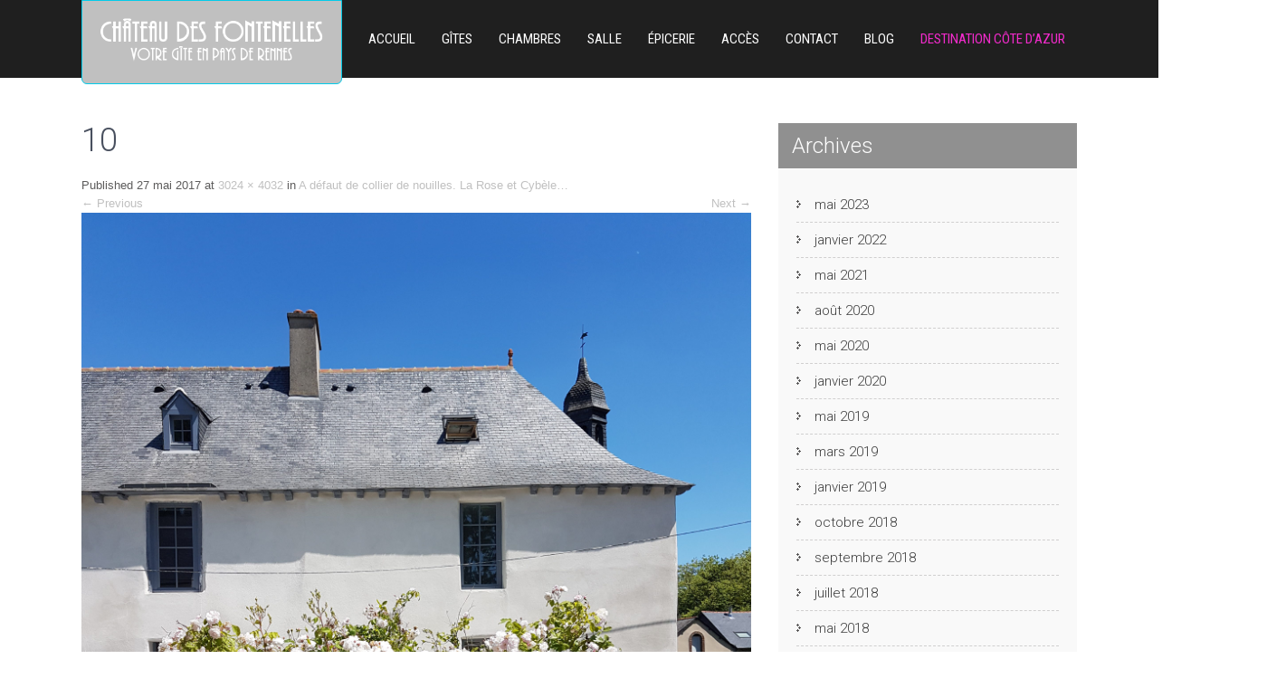

--- FILE ---
content_type: text/html; charset=UTF-8
request_url: https://chateaudesfontenelles.com/2017/05/a-defaut-de-collier-de-nouilles-la-rose-et-cybele/attachment/10/
body_size: 12142
content:
<!DOCTYPE html>
<html dir="ltr" lang="fr-FR" prefix="og: https://ogp.me/ns#">
<head>
<meta charset="UTF-8">
<meta name="viewport" content="width=device-width, initial-scale=1">
<link rel="profile" href="http://gmpg.org/xfn/11">
<link rel="pingback" href="https://chateaudesfontenelles.com/xmlrpc.php">
<title>10 | Château des Fontenelles</title>

		<!-- All in One SEO 4.9.1 - aioseo.com -->
	<meta name="robots" content="max-image-preview:large" />
	<meta name="author" content="wordpressadmin"/>
	<link rel="canonical" href="https://chateaudesfontenelles.com/2017/05/a-defaut-de-collier-de-nouilles-la-rose-et-cybele/attachment/10/#main" />
	<meta name="generator" content="All in One SEO (AIOSEO) 4.9.1" />
		<meta property="og:locale" content="fr_FR" />
		<meta property="og:site_name" content="Château des Fontenelles | Votre gîte en pays de Rennes" />
		<meta property="og:type" content="article" />
		<meta property="og:title" content="10 | Château des Fontenelles" />
		<meta property="og:url" content="https://chateaudesfontenelles.com/2017/05/a-defaut-de-collier-de-nouilles-la-rose-et-cybele/attachment/10/#main" />
		<meta property="article:published_time" content="2017-05-27T21:09:23+00:00" />
		<meta property="article:modified_time" content="2017-05-27T21:51:41+00:00" />
		<meta name="twitter:card" content="summary" />
		<meta name="twitter:title" content="10 | Château des Fontenelles" />
		<script type="application/ld+json" class="aioseo-schema">
			{"@context":"https:\/\/schema.org","@graph":[{"@type":"BreadcrumbList","@id":"https:\/\/chateaudesfontenelles.com\/2017\/05\/a-defaut-de-collier-de-nouilles-la-rose-et-cybele\/attachment\/10\/#main#breadcrumblist","itemListElement":[{"@type":"ListItem","@id":"https:\/\/chateaudesfontenelles.com#listItem","position":1,"name":"Accueil","item":"https:\/\/chateaudesfontenelles.com","nextItem":{"@type":"ListItem","@id":"https:\/\/chateaudesfontenelles.com\/2017\/05\/a-defaut-de-collier-de-nouilles-la-rose-et-cybele\/attachment\/10\/#main#listItem","name":"10"}},{"@type":"ListItem","@id":"https:\/\/chateaudesfontenelles.com\/2017\/05\/a-defaut-de-collier-de-nouilles-la-rose-et-cybele\/attachment\/10\/#main#listItem","position":2,"name":"10","previousItem":{"@type":"ListItem","@id":"https:\/\/chateaudesfontenelles.com#listItem","name":"Accueil"}}]},{"@type":"ItemPage","@id":"https:\/\/chateaudesfontenelles.com\/2017\/05\/a-defaut-de-collier-de-nouilles-la-rose-et-cybele\/attachment\/10\/#main#itempage","url":"https:\/\/chateaudesfontenelles.com\/2017\/05\/a-defaut-de-collier-de-nouilles-la-rose-et-cybele\/attachment\/10\/#main","name":"10 | Ch\u00e2teau des Fontenelles","inLanguage":"fr-FR","isPartOf":{"@id":"https:\/\/chateaudesfontenelles.com\/#website"},"breadcrumb":{"@id":"https:\/\/chateaudesfontenelles.com\/2017\/05\/a-defaut-de-collier-de-nouilles-la-rose-et-cybele\/attachment\/10\/#main#breadcrumblist"},"author":{"@id":"https:\/\/chateaudesfontenelles.com\/author\/wordpressadmin\/#author"},"creator":{"@id":"https:\/\/chateaudesfontenelles.com\/author\/wordpressadmin\/#author"},"datePublished":"2017-05-27T23:09:23+02:00","dateModified":"2017-05-27T23:51:41+02:00"},{"@type":"Organization","@id":"https:\/\/chateaudesfontenelles.com\/#organization","name":"Ch\u00e2teau des Fontenelles","description":"Votre g\u00eete en pays de Rennes","url":"https:\/\/chateaudesfontenelles.com\/"},{"@type":"Person","@id":"https:\/\/chateaudesfontenelles.com\/author\/wordpressadmin\/#author","url":"https:\/\/chateaudesfontenelles.com\/author\/wordpressadmin\/","name":"wordpressadmin","image":{"@type":"ImageObject","@id":"https:\/\/chateaudesfontenelles.com\/2017\/05\/a-defaut-de-collier-de-nouilles-la-rose-et-cybele\/attachment\/10\/#main#authorImage","url":"https:\/\/secure.gravatar.com\/avatar\/41b93be07f76dff583e9e69440e99263?s=96&d=mm&r=g","width":96,"height":96,"caption":"wordpressadmin"}},{"@type":"WebSite","@id":"https:\/\/chateaudesfontenelles.com\/#website","url":"https:\/\/chateaudesfontenelles.com\/","name":"Ch\u00e2teau des Fontenelles","description":"Votre g\u00eete en pays de Rennes","inLanguage":"fr-FR","publisher":{"@id":"https:\/\/chateaudesfontenelles.com\/#organization"}}]}
		</script>
		<!-- All in One SEO -->

<link rel='dns-prefetch' href='//secure.gravatar.com' />
<link rel='dns-prefetch' href='//stats.wp.com' />
<link rel='dns-prefetch' href='//fonts.googleapis.com' />
<link rel='dns-prefetch' href='//v0.wordpress.com' />
<link rel="alternate" type="application/rss+xml" title="Château des Fontenelles &raquo; Flux" href="https://chateaudesfontenelles.com/feed/" />
<link rel="alternate" type="application/rss+xml" title="Château des Fontenelles &raquo; Flux des commentaires" href="https://chateaudesfontenelles.com/comments/feed/" />
<link rel="alternate" type="application/rss+xml" title="Château des Fontenelles &raquo; 10 Flux des commentaires" href="https://chateaudesfontenelles.com/2017/05/a-defaut-de-collier-de-nouilles-la-rose-et-cybele/attachment/10/#main/feed/" />
<script type="text/javascript">
/* <![CDATA[ */
window._wpemojiSettings = {"baseUrl":"https:\/\/s.w.org\/images\/core\/emoji\/14.0.0\/72x72\/","ext":".png","svgUrl":"https:\/\/s.w.org\/images\/core\/emoji\/14.0.0\/svg\/","svgExt":".svg","source":{"concatemoji":"https:\/\/chateaudesfontenelles.com\/wp-includes\/js\/wp-emoji-release.min.js?ver=6.4.7"}};
/*! This file is auto-generated */
!function(i,n){var o,s,e;function c(e){try{var t={supportTests:e,timestamp:(new Date).valueOf()};sessionStorage.setItem(o,JSON.stringify(t))}catch(e){}}function p(e,t,n){e.clearRect(0,0,e.canvas.width,e.canvas.height),e.fillText(t,0,0);var t=new Uint32Array(e.getImageData(0,0,e.canvas.width,e.canvas.height).data),r=(e.clearRect(0,0,e.canvas.width,e.canvas.height),e.fillText(n,0,0),new Uint32Array(e.getImageData(0,0,e.canvas.width,e.canvas.height).data));return t.every(function(e,t){return e===r[t]})}function u(e,t,n){switch(t){case"flag":return n(e,"\ud83c\udff3\ufe0f\u200d\u26a7\ufe0f","\ud83c\udff3\ufe0f\u200b\u26a7\ufe0f")?!1:!n(e,"\ud83c\uddfa\ud83c\uddf3","\ud83c\uddfa\u200b\ud83c\uddf3")&&!n(e,"\ud83c\udff4\udb40\udc67\udb40\udc62\udb40\udc65\udb40\udc6e\udb40\udc67\udb40\udc7f","\ud83c\udff4\u200b\udb40\udc67\u200b\udb40\udc62\u200b\udb40\udc65\u200b\udb40\udc6e\u200b\udb40\udc67\u200b\udb40\udc7f");case"emoji":return!n(e,"\ud83e\udef1\ud83c\udffb\u200d\ud83e\udef2\ud83c\udfff","\ud83e\udef1\ud83c\udffb\u200b\ud83e\udef2\ud83c\udfff")}return!1}function f(e,t,n){var r="undefined"!=typeof WorkerGlobalScope&&self instanceof WorkerGlobalScope?new OffscreenCanvas(300,150):i.createElement("canvas"),a=r.getContext("2d",{willReadFrequently:!0}),o=(a.textBaseline="top",a.font="600 32px Arial",{});return e.forEach(function(e){o[e]=t(a,e,n)}),o}function t(e){var t=i.createElement("script");t.src=e,t.defer=!0,i.head.appendChild(t)}"undefined"!=typeof Promise&&(o="wpEmojiSettingsSupports",s=["flag","emoji"],n.supports={everything:!0,everythingExceptFlag:!0},e=new Promise(function(e){i.addEventListener("DOMContentLoaded",e,{once:!0})}),new Promise(function(t){var n=function(){try{var e=JSON.parse(sessionStorage.getItem(o));if("object"==typeof e&&"number"==typeof e.timestamp&&(new Date).valueOf()<e.timestamp+604800&&"object"==typeof e.supportTests)return e.supportTests}catch(e){}return null}();if(!n){if("undefined"!=typeof Worker&&"undefined"!=typeof OffscreenCanvas&&"undefined"!=typeof URL&&URL.createObjectURL&&"undefined"!=typeof Blob)try{var e="postMessage("+f.toString()+"("+[JSON.stringify(s),u.toString(),p.toString()].join(",")+"));",r=new Blob([e],{type:"text/javascript"}),a=new Worker(URL.createObjectURL(r),{name:"wpTestEmojiSupports"});return void(a.onmessage=function(e){c(n=e.data),a.terminate(),t(n)})}catch(e){}c(n=f(s,u,p))}t(n)}).then(function(e){for(var t in e)n.supports[t]=e[t],n.supports.everything=n.supports.everything&&n.supports[t],"flag"!==t&&(n.supports.everythingExceptFlag=n.supports.everythingExceptFlag&&n.supports[t]);n.supports.everythingExceptFlag=n.supports.everythingExceptFlag&&!n.supports.flag,n.DOMReady=!1,n.readyCallback=function(){n.DOMReady=!0}}).then(function(){return e}).then(function(){var e;n.supports.everything||(n.readyCallback(),(e=n.source||{}).concatemoji?t(e.concatemoji):e.wpemoji&&e.twemoji&&(t(e.twemoji),t(e.wpemoji)))}))}((window,document),window._wpemojiSettings);
/* ]]> */
</script>
<style id='wp-emoji-styles-inline-css' type='text/css'>

	img.wp-smiley, img.emoji {
		display: inline !important;
		border: none !important;
		box-shadow: none !important;
		height: 1em !important;
		width: 1em !important;
		margin: 0 0.07em !important;
		vertical-align: -0.1em !important;
		background: none !important;
		padding: 0 !important;
	}
</style>
<link rel='stylesheet' id='wp-block-library-css' href='https://chateaudesfontenelles.com/wp-includes/css/dist/block-library/style.min.css?ver=6.4.7' type='text/css' media='all' />
<link rel='stylesheet' id='aioseo/css/src/vue/standalone/blocks/table-of-contents/global.scss-css' href='https://chateaudesfontenelles.com/wp-content/plugins/all-in-one-seo-pack/dist/Lite/assets/css/table-of-contents/global.e90f6d47.css?ver=4.9.1' type='text/css' media='all' />
<style id='pdfp-pdfposter-style-inline-css' type='text/css'>
.wp-block-pdfp-pdf-poster{overflow:hidden}.pdfp_wrapper .pdf{position:relative}.pdfp_wrapper.pdfp_popup_enabled .iframe_wrapper{display:none}.pdfp_wrapper.pdfp_popup_enabled .iframe_wrapper:fullscreen{display:block}.pdfp_wrapper .iframe_wrapper{height:100%;width:100%}.pdfp_wrapper .iframe_wrapper:fullscreen iframe{height:100vh!important}.pdfp_wrapper .iframe_wrapper iframe{width:100%}.pdfp_wrapper .iframe_wrapper .close{background:#fff;border:1px solid #ddd;border-radius:3px;color:#222;cursor:pointer;display:none;font-family:sans-serif;font-size:36px;line-height:100%;padding:0 7px;position:absolute;right:12px;top:35px;z-index:9999}.pdfp_wrapper .iframe_wrapper:fullscreen .close{display:block}.pdfp_wrapper .pdfp_fullscreen_close{display:none}.pdfp_wrapper.pdfp_fullscreen_opened .pdfp_fullscreen_close{align-items:center;background:#fff;border-radius:3px;color:#222;cursor:pointer;display:flex;font-size:35px;height:30px;justify-content:center;overflow:hidden;padding-bottom:4px;position:fixed;right:20px;top:20px;width:32px}.pdfp_wrapper.pdfp_fullscreen_opened .pdfp_fullscreen_overlay{background:#2229;height:100%;left:0;position:fixed;top:0;width:100%}.pdfp_wrapper.pdfp_fullscreen_opened .iframe_wrapper{display:block;height:90vh;left:50%;max-width:95%;position:fixed;top:50%;transform:translate(-50%,-50%);width:900px;z-index:99999999999}.pdfp_wrapper iframe{border:none;outline:none}.pdfp-adobe-viewer{border:1px solid #ddd;border-radius:3px;cursor:pointer;outline:none;text-decoration:none}.pdfp_download{margin-right:15px}.cta_wrapper{display:flex;gap:10px;margin-bottom:10px;text-align:left}.cta_wrapper a{text-decoration:none!important}.cta_wrapper button{cursor:pointer}.pdfp_wrapper p{margin:10px 0;text-align:center}.popout-disabled{height:50px;position:absolute;right:12px;top:12px;width:50px}.pdfp_wrapper iframe{max-width:100%}.ViewSDK_hideOverflow[data-align=center]{margin-left:auto;margin-right:auto}.ViewSDK_hideOverflow[data-align=left]{margin-right:auto}.ViewSDK_hideOverflow[data-align=right]{margin-left:auto}@media screen and (max-width:768px){.pdfp_wrapper iframe{height:calc(100vw + 120px)}}@media screen and (max-width:576px){.cta_wrapper .pdfp_download{margin-bottom:10px;margin-right:0}.cta_wrapper .pdfp_download button{margin-right:0!important}.cta_wrapper{align-items:center;display:flex;flex-direction:column}}
.pdfp_wrapper .pdf{position:relative}.pdfp_wrapper .iframe_wrapper{height:100%;width:100%}.pdfp_wrapper .iframe_wrapper:fullscreen iframe{height:100vh!important}.pdfp_wrapper .iframe_wrapper iframe{width:100%}.pdfp_wrapper .iframe_wrapper .close{background:#fff;border:1px solid #ddd;border-radius:3px;color:#222;cursor:pointer;display:none;font-family:sans-serif;font-size:36px;line-height:100%;padding:0 7px;position:absolute;right:12px;top:35px;z-index:9999}.pdfp_wrapper .iframe_wrapper:fullscreen .close{display:block}.pdfp-adobe-viewer{border:1px solid #ddd;border-radius:3px;cursor:pointer;outline:none;text-decoration:none}.pdfp_download{margin-right:15px}.cta_wrapper{margin-bottom:10px}.pdfp_wrapper p{margin:10px 0;text-align:center}.popout-disabled{height:50px;position:absolute;right:12px;top:12px;width:50px}@media screen and (max-width:768px){.pdfp_wrapper iframe{height:calc(100vw + 120px)}}.ViewSDK_hideOverflow[data-align=center]{margin-left:auto;margin-right:auto}.ViewSDK_hideOverflow[data-align=left]{margin-right:auto}.ViewSDK_hideOverflow[data-align=right]{margin-left:auto}@media screen and (max-width:768px){.pdfp_wrapper iframe{height:calc(100vw + 120px)!important}}@media screen and (max-width:576px){.cta_wrapper .pdfp_download{margin-bottom:10px;margin-right:0}.cta_wrapper .pdfp_download button{margin-right:0!important}.cta_wrapper{align-items:center;display:flex;flex-direction:column}}.ViewSDK_fullScreenPDFViewer{background-color:#474747}.ViewSDK_fullScreenPDFViewer iframe{background:green;border:none;display:block;height:90%!important;margin:auto;max-width:1320px;position:relative;top:5%;width:90%!important}

</style>
<link rel='stylesheet' id='mediaelement-css' href='https://chateaudesfontenelles.com/wp-includes/js/mediaelement/mediaelementplayer-legacy.min.css?ver=4.2.17' type='text/css' media='all' />
<link rel='stylesheet' id='wp-mediaelement-css' href='https://chateaudesfontenelles.com/wp-includes/js/mediaelement/wp-mediaelement.min.css?ver=6.4.7' type='text/css' media='all' />
<style id='jetpack-sharing-buttons-style-inline-css' type='text/css'>
.jetpack-sharing-buttons__services-list{display:flex;flex-direction:row;flex-wrap:wrap;gap:0;list-style-type:none;margin:5px;padding:0}.jetpack-sharing-buttons__services-list.has-small-icon-size{font-size:12px}.jetpack-sharing-buttons__services-list.has-normal-icon-size{font-size:16px}.jetpack-sharing-buttons__services-list.has-large-icon-size{font-size:24px}.jetpack-sharing-buttons__services-list.has-huge-icon-size{font-size:36px}@media print{.jetpack-sharing-buttons__services-list{display:none!important}}.editor-styles-wrapper .wp-block-jetpack-sharing-buttons{gap:0;padding-inline-start:0}ul.jetpack-sharing-buttons__services-list.has-background{padding:1.25em 2.375em}
</style>
<style id='classic-theme-styles-inline-css' type='text/css'>
/*! This file is auto-generated */
.wp-block-button__link{color:#fff;background-color:#32373c;border-radius:9999px;box-shadow:none;text-decoration:none;padding:calc(.667em + 2px) calc(1.333em + 2px);font-size:1.125em}.wp-block-file__button{background:#32373c;color:#fff;text-decoration:none}
</style>
<style id='global-styles-inline-css' type='text/css'>
body{--wp--preset--color--black: #000000;--wp--preset--color--cyan-bluish-gray: #abb8c3;--wp--preset--color--white: #ffffff;--wp--preset--color--pale-pink: #f78da7;--wp--preset--color--vivid-red: #cf2e2e;--wp--preset--color--luminous-vivid-orange: #ff6900;--wp--preset--color--luminous-vivid-amber: #fcb900;--wp--preset--color--light-green-cyan: #7bdcb5;--wp--preset--color--vivid-green-cyan: #00d084;--wp--preset--color--pale-cyan-blue: #8ed1fc;--wp--preset--color--vivid-cyan-blue: #0693e3;--wp--preset--color--vivid-purple: #9b51e0;--wp--preset--gradient--vivid-cyan-blue-to-vivid-purple: linear-gradient(135deg,rgba(6,147,227,1) 0%,rgb(155,81,224) 100%);--wp--preset--gradient--light-green-cyan-to-vivid-green-cyan: linear-gradient(135deg,rgb(122,220,180) 0%,rgb(0,208,130) 100%);--wp--preset--gradient--luminous-vivid-amber-to-luminous-vivid-orange: linear-gradient(135deg,rgba(252,185,0,1) 0%,rgba(255,105,0,1) 100%);--wp--preset--gradient--luminous-vivid-orange-to-vivid-red: linear-gradient(135deg,rgba(255,105,0,1) 0%,rgb(207,46,46) 100%);--wp--preset--gradient--very-light-gray-to-cyan-bluish-gray: linear-gradient(135deg,rgb(238,238,238) 0%,rgb(169,184,195) 100%);--wp--preset--gradient--cool-to-warm-spectrum: linear-gradient(135deg,rgb(74,234,220) 0%,rgb(151,120,209) 20%,rgb(207,42,186) 40%,rgb(238,44,130) 60%,rgb(251,105,98) 80%,rgb(254,248,76) 100%);--wp--preset--gradient--blush-light-purple: linear-gradient(135deg,rgb(255,206,236) 0%,rgb(152,150,240) 100%);--wp--preset--gradient--blush-bordeaux: linear-gradient(135deg,rgb(254,205,165) 0%,rgb(254,45,45) 50%,rgb(107,0,62) 100%);--wp--preset--gradient--luminous-dusk: linear-gradient(135deg,rgb(255,203,112) 0%,rgb(199,81,192) 50%,rgb(65,88,208) 100%);--wp--preset--gradient--pale-ocean: linear-gradient(135deg,rgb(255,245,203) 0%,rgb(182,227,212) 50%,rgb(51,167,181) 100%);--wp--preset--gradient--electric-grass: linear-gradient(135deg,rgb(202,248,128) 0%,rgb(113,206,126) 100%);--wp--preset--gradient--midnight: linear-gradient(135deg,rgb(2,3,129) 0%,rgb(40,116,252) 100%);--wp--preset--font-size--small: 13px;--wp--preset--font-size--medium: 20px;--wp--preset--font-size--large: 36px;--wp--preset--font-size--x-large: 42px;--wp--preset--spacing--20: 0.44rem;--wp--preset--spacing--30: 0.67rem;--wp--preset--spacing--40: 1rem;--wp--preset--spacing--50: 1.5rem;--wp--preset--spacing--60: 2.25rem;--wp--preset--spacing--70: 3.38rem;--wp--preset--spacing--80: 5.06rem;--wp--preset--shadow--natural: 6px 6px 9px rgba(0, 0, 0, 0.2);--wp--preset--shadow--deep: 12px 12px 50px rgba(0, 0, 0, 0.4);--wp--preset--shadow--sharp: 6px 6px 0px rgba(0, 0, 0, 0.2);--wp--preset--shadow--outlined: 6px 6px 0px -3px rgba(255, 255, 255, 1), 6px 6px rgba(0, 0, 0, 1);--wp--preset--shadow--crisp: 6px 6px 0px rgba(0, 0, 0, 1);}:where(.is-layout-flex){gap: 0.5em;}:where(.is-layout-grid){gap: 0.5em;}body .is-layout-flow > .alignleft{float: left;margin-inline-start: 0;margin-inline-end: 2em;}body .is-layout-flow > .alignright{float: right;margin-inline-start: 2em;margin-inline-end: 0;}body .is-layout-flow > .aligncenter{margin-left: auto !important;margin-right: auto !important;}body .is-layout-constrained > .alignleft{float: left;margin-inline-start: 0;margin-inline-end: 2em;}body .is-layout-constrained > .alignright{float: right;margin-inline-start: 2em;margin-inline-end: 0;}body .is-layout-constrained > .aligncenter{margin-left: auto !important;margin-right: auto !important;}body .is-layout-constrained > :where(:not(.alignleft):not(.alignright):not(.alignfull)){max-width: var(--wp--style--global--content-size);margin-left: auto !important;margin-right: auto !important;}body .is-layout-constrained > .alignwide{max-width: var(--wp--style--global--wide-size);}body .is-layout-flex{display: flex;}body .is-layout-flex{flex-wrap: wrap;align-items: center;}body .is-layout-flex > *{margin: 0;}body .is-layout-grid{display: grid;}body .is-layout-grid > *{margin: 0;}:where(.wp-block-columns.is-layout-flex){gap: 2em;}:where(.wp-block-columns.is-layout-grid){gap: 2em;}:where(.wp-block-post-template.is-layout-flex){gap: 1.25em;}:where(.wp-block-post-template.is-layout-grid){gap: 1.25em;}.has-black-color{color: var(--wp--preset--color--black) !important;}.has-cyan-bluish-gray-color{color: var(--wp--preset--color--cyan-bluish-gray) !important;}.has-white-color{color: var(--wp--preset--color--white) !important;}.has-pale-pink-color{color: var(--wp--preset--color--pale-pink) !important;}.has-vivid-red-color{color: var(--wp--preset--color--vivid-red) !important;}.has-luminous-vivid-orange-color{color: var(--wp--preset--color--luminous-vivid-orange) !important;}.has-luminous-vivid-amber-color{color: var(--wp--preset--color--luminous-vivid-amber) !important;}.has-light-green-cyan-color{color: var(--wp--preset--color--light-green-cyan) !important;}.has-vivid-green-cyan-color{color: var(--wp--preset--color--vivid-green-cyan) !important;}.has-pale-cyan-blue-color{color: var(--wp--preset--color--pale-cyan-blue) !important;}.has-vivid-cyan-blue-color{color: var(--wp--preset--color--vivid-cyan-blue) !important;}.has-vivid-purple-color{color: var(--wp--preset--color--vivid-purple) !important;}.has-black-background-color{background-color: var(--wp--preset--color--black) !important;}.has-cyan-bluish-gray-background-color{background-color: var(--wp--preset--color--cyan-bluish-gray) !important;}.has-white-background-color{background-color: var(--wp--preset--color--white) !important;}.has-pale-pink-background-color{background-color: var(--wp--preset--color--pale-pink) !important;}.has-vivid-red-background-color{background-color: var(--wp--preset--color--vivid-red) !important;}.has-luminous-vivid-orange-background-color{background-color: var(--wp--preset--color--luminous-vivid-orange) !important;}.has-luminous-vivid-amber-background-color{background-color: var(--wp--preset--color--luminous-vivid-amber) !important;}.has-light-green-cyan-background-color{background-color: var(--wp--preset--color--light-green-cyan) !important;}.has-vivid-green-cyan-background-color{background-color: var(--wp--preset--color--vivid-green-cyan) !important;}.has-pale-cyan-blue-background-color{background-color: var(--wp--preset--color--pale-cyan-blue) !important;}.has-vivid-cyan-blue-background-color{background-color: var(--wp--preset--color--vivid-cyan-blue) !important;}.has-vivid-purple-background-color{background-color: var(--wp--preset--color--vivid-purple) !important;}.has-black-border-color{border-color: var(--wp--preset--color--black) !important;}.has-cyan-bluish-gray-border-color{border-color: var(--wp--preset--color--cyan-bluish-gray) !important;}.has-white-border-color{border-color: var(--wp--preset--color--white) !important;}.has-pale-pink-border-color{border-color: var(--wp--preset--color--pale-pink) !important;}.has-vivid-red-border-color{border-color: var(--wp--preset--color--vivid-red) !important;}.has-luminous-vivid-orange-border-color{border-color: var(--wp--preset--color--luminous-vivid-orange) !important;}.has-luminous-vivid-amber-border-color{border-color: var(--wp--preset--color--luminous-vivid-amber) !important;}.has-light-green-cyan-border-color{border-color: var(--wp--preset--color--light-green-cyan) !important;}.has-vivid-green-cyan-border-color{border-color: var(--wp--preset--color--vivid-green-cyan) !important;}.has-pale-cyan-blue-border-color{border-color: var(--wp--preset--color--pale-cyan-blue) !important;}.has-vivid-cyan-blue-border-color{border-color: var(--wp--preset--color--vivid-cyan-blue) !important;}.has-vivid-purple-border-color{border-color: var(--wp--preset--color--vivid-purple) !important;}.has-vivid-cyan-blue-to-vivid-purple-gradient-background{background: var(--wp--preset--gradient--vivid-cyan-blue-to-vivid-purple) !important;}.has-light-green-cyan-to-vivid-green-cyan-gradient-background{background: var(--wp--preset--gradient--light-green-cyan-to-vivid-green-cyan) !important;}.has-luminous-vivid-amber-to-luminous-vivid-orange-gradient-background{background: var(--wp--preset--gradient--luminous-vivid-amber-to-luminous-vivid-orange) !important;}.has-luminous-vivid-orange-to-vivid-red-gradient-background{background: var(--wp--preset--gradient--luminous-vivid-orange-to-vivid-red) !important;}.has-very-light-gray-to-cyan-bluish-gray-gradient-background{background: var(--wp--preset--gradient--very-light-gray-to-cyan-bluish-gray) !important;}.has-cool-to-warm-spectrum-gradient-background{background: var(--wp--preset--gradient--cool-to-warm-spectrum) !important;}.has-blush-light-purple-gradient-background{background: var(--wp--preset--gradient--blush-light-purple) !important;}.has-blush-bordeaux-gradient-background{background: var(--wp--preset--gradient--blush-bordeaux) !important;}.has-luminous-dusk-gradient-background{background: var(--wp--preset--gradient--luminous-dusk) !important;}.has-pale-ocean-gradient-background{background: var(--wp--preset--gradient--pale-ocean) !important;}.has-electric-grass-gradient-background{background: var(--wp--preset--gradient--electric-grass) !important;}.has-midnight-gradient-background{background: var(--wp--preset--gradient--midnight) !important;}.has-small-font-size{font-size: var(--wp--preset--font-size--small) !important;}.has-medium-font-size{font-size: var(--wp--preset--font-size--medium) !important;}.has-large-font-size{font-size: var(--wp--preset--font-size--large) !important;}.has-x-large-font-size{font-size: var(--wp--preset--font-size--x-large) !important;}
.wp-block-navigation a:where(:not(.wp-element-button)){color: inherit;}
:where(.wp-block-post-template.is-layout-flex){gap: 1.25em;}:where(.wp-block-post-template.is-layout-grid){gap: 1.25em;}
:where(.wp-block-columns.is-layout-flex){gap: 2em;}:where(.wp-block-columns.is-layout-grid){gap: 2em;}
.wp-block-pullquote{font-size: 1.5em;line-height: 1.6;}
</style>
<link rel='stylesheet' id='collapscore-css-css' href='https://chateaudesfontenelles.com/wp-content/plugins/jquery-collapse-o-matic/css/core_style.css?ver=1.0' type='text/css' media='all' />
<link rel='stylesheet' id='collapseomatic-css-css' href='https://chateaudesfontenelles.com/wp-content/plugins/jquery-collapse-o-matic/css/light_style.css?ver=1.6' type='text/css' media='all' />
<link rel='stylesheet' id='pdfp-public-css' href='https://chateaudesfontenelles.com/wp-content/plugins/pdf-poster/build/public.css?ver=2.3.1' type='text/css' media='all' />
<link rel='stylesheet' id='hotel-font-css' href='//fonts.googleapis.com/css?family=Roboto+Condensed%3A300%2C400%2C600%2C700%2C800%2C900%7CRoboto%3A300%2C400%2C600%2C700%2C800%2C900&#038;ver=6.4.7' type='text/css' media='all' />
<link rel='stylesheet' id='hotel-basic-style-css' href='https://chateaudesfontenelles.com/wp-content/themes/chateau-fontenelles/style.css?ver=6.4.7' type='text/css' media='all' />
<link rel='stylesheet' id='hotel-editor-style-css' href='https://chateaudesfontenelles.com/wp-content/themes/chateau-fontenelles/editor-style.css?ver=6.4.7' type='text/css' media='all' />
<link rel='stylesheet' id='hotel-nivoslider-style-css' href='https://chateaudesfontenelles.com/wp-content/themes/chateau-fontenelles/css/nivo-slider.css?ver=6.4.7' type='text/css' media='all' />
<link rel='stylesheet' id='hotel-main-style-css' href='https://chateaudesfontenelles.com/wp-content/themes/chateau-fontenelles/css/responsive.css?ver=6.4.7' type='text/css' media='all' />
<link rel='stylesheet' id='hotel-base-style-css' href='https://chateaudesfontenelles.com/wp-content/themes/chateau-fontenelles/css/style_base.css?ver=6.4.7' type='text/css' media='all' />
<link rel='stylesheet' id='hotel-font-awesome-style-css' href='https://chateaudesfontenelles.com/wp-content/themes/chateau-fontenelles/css/font-awesome.css?ver=6.4.7' type='text/css' media='all' />
<link rel='stylesheet' id='hotel-animation-style-css' href='https://chateaudesfontenelles.com/wp-content/themes/chateau-fontenelles/css/animation.css?ver=6.4.7' type='text/css' media='all' />
<link rel='stylesheet' id='slb_core-css' href='https://chateaudesfontenelles.com/wp-content/plugins/simple-lightbox/client/css/app.css?ver=2.9.4' type='text/css' media='all' />
<link rel='stylesheet' id='jetpack_css-css' href='https://chateaudesfontenelles.com/wp-content/plugins/jetpack/css/jetpack.css?ver=13.6.1' type='text/css' media='all' />
<script type="text/javascript" src="https://chateaudesfontenelles.com/wp-includes/js/jquery/jquery.min.js?ver=3.7.1" id="jquery-core-js"></script>
<script type="text/javascript" src="https://chateaudesfontenelles.com/wp-includes/js/jquery/jquery-migrate.min.js?ver=3.4.1" id="jquery-migrate-js"></script>
<script type="text/javascript" src="https://chateaudesfontenelles.com/wp-content/themes/chateau-fontenelles/js/jquery.nivo.slider.js?ver=6.4.7" id="hotel-nivo-script-js"></script>
<script type="text/javascript" src="https://chateaudesfontenelles.com/wp-content/themes/chateau-fontenelles/js/custom.js?ver=6.4.7" id="hotel-custom_js-js"></script>
<link rel="https://api.w.org/" href="https://chateaudesfontenelles.com/wp-json/" /><link rel="alternate" type="application/json" href="https://chateaudesfontenelles.com/wp-json/wp/v2/media/978" /><link rel="EditURI" type="application/rsd+xml" title="RSD" href="https://chateaudesfontenelles.com/xmlrpc.php?rsd" />
<meta name="generator" content="WordPress 6.4.7" />
<link rel='shortlink' href='https://wp.me/a8jdzd-fM' />
<link rel="alternate" type="application/json+oembed" href="https://chateaudesfontenelles.com/wp-json/oembed/1.0/embed?url=https%3A%2F%2Fchateaudesfontenelles.com%2F2017%2F05%2Fa-defaut-de-collier-de-nouilles-la-rose-et-cybele%2Fattachment%2F10%2F%23main" />
<link rel="alternate" type="text/xml+oembed" href="https://chateaudesfontenelles.com/wp-json/oembed/1.0/embed?url=https%3A%2F%2Fchateaudesfontenelles.com%2F2017%2F05%2Fa-defaut-de-collier-de-nouilles-la-rose-et-cybele%2Fattachment%2F10%2F%23main&#038;format=xml" />
        <style>
                    </style>
	<style>img#wpstats{display:none}</style>
		        	<style type="text/css">
					
					a, .header .header-inner .nav ul li a:hover, 
					.signin_wrap a:hover,
					.header .header-inner .nav ul li.current_page_item a,					
					.services-wrap .one_fourth:hover .ReadMore,
					.services-wrap .one_fourth:hover h3,
					.services-wrap .one_fourth:hover .fa,
					.blog_lists h2 a:hover,
					#sidebar ul li a:hover,
					.recent-post h6:hover,
					.MoreLink:hover,
					.cols-4 ul li a:hover, .cols-4 ul li.current_page_item a
					{ color:#c0c0c0;}
					
					.social-icons a:hover, 
					.pagination ul li .current, .pagination ul li a:hover, 
					#commentform input#submit:hover,
					.nivo-controlNav a.active,
					.header .header-inner .logo,
					.bookbtn,
					.wpcf7 input[type="submit"]
					{ background-color:#c0c0c0;}
					
					.services-wrap .one_fourth:hover .ReadMore,
					.services-wrap .one_fourth:hover .fa,
					.MoreLink:hover
					{ border-color:#c0c0c0;}
					
			</style>
	<style type="text/css">
		
	</style>
	<style type="text/css" id="wp-custom-css">/*
Vous pouvez ajouter du CSS personnalisé ici.

Cliquez sur l’icône d’aide ci-dessous pour en savoir plus.
*/
.photos{
max-height:150px;
display: flex;
justify-content: space-around;
}
.logos{
max-height:80px;
display: flex;
justify-content: space-around;
}
.galerie{
display: flex;
justify-content: space-around;
flex-wrap: wrap;
}</style><meta name="google-site-verification" content="IuKoG4RYQ1Ad9ZpvAS446wO260SsZOsuteVw0BDVBP4" />
</head>

<body class="attachment attachment-template-default single single-attachment postid-978 attachmentid-978 attachment-jpeg">
<div class="header">  
        <div class="header-inner">
		
                <div class="logo">
                        <a href="https://chateaudesfontenelles.com/">
								
								<div ><a href="https://chateaudesfontenelles.com/"><img alt="" src="https://chateaudesfontenelles.com/wp-content/uploads/logo.png">
								</a></div>
								<!--<h1>Château des Fontenelles</h1>
                                <span class="tagline">Votre gîte en pays de Rennes</span>-->                          
                        </a>
                 </div><!-- logo -->                 
                <div class="toggle">
                <a class="toggleMenu" href="#">Menu</a>
                </div><!-- toggle -->
                <div class="nav">                  
                    <div class="menu-menu-haut-page-container"><ul id="menu-menu-haut-page" class="menu"><li id="menu-item-263" class="menu-item menu-item-type-custom menu-item-object-custom menu-item-home menu-item-263"><a href="https://chateaudesfontenelles.com">Accueil</a></li>
<li id="menu-item-312" class="menu-item menu-item-type-custom menu-item-object-custom menu-item-has-children menu-item-312"><a>Gîtes</a>
<ul class="sub-menu">
	<li id="menu-item-273" class="menu-item menu-item-type-post_type menu-item-object-page menu-item-273"><a href="https://chateaudesfontenelles.com/le-un/">Le Un</a></li>
	<li id="menu-item-274" class="menu-item menu-item-type-post_type menu-item-object-page menu-item-274"><a href="https://chateaudesfontenelles.com/le-deux/">Le Deux</a></li>
	<li id="menu-item-316" class="menu-item menu-item-type-post_type menu-item-object-page menu-item-316"><a href="https://chateaudesfontenelles.com/le-trois/">Le Trois</a></li>
	<li id="menu-item-314" class="menu-item menu-item-type-post_type menu-item-object-page menu-item-314"><a href="https://chateaudesfontenelles.com/le-quatre/">Le Quatre</a></li>
	<li id="menu-item-315" class="menu-item menu-item-type-post_type menu-item-object-page menu-item-315"><a href="https://chateaudesfontenelles.com/le-cinq/">Le Cinq</a></li>
	<li id="menu-item-1337" class="menu-item menu-item-type-post_type menu-item-object-page menu-item-1337"><a href="https://chateaudesfontenelles.com/le-six/">Le Six</a></li>
</ul>
</li>
<li id="menu-item-1429" class="menu-item menu-item-type-custom menu-item-object-custom menu-item-has-children menu-item-1429"><a>Chambres</a>
<ul class="sub-menu">
	<li id="menu-item-1431" class="menu-item menu-item-type-post_type menu-item-object-page menu-item-1431"><a href="https://chateaudesfontenelles.com/au-jardin/">Au jardin</a></li>
	<li id="menu-item-1430" class="menu-item menu-item-type-post_type menu-item-object-page menu-item-1430"><a href="https://chateaudesfontenelles.com/cote-ouest/">Côté ouest</a></li>
	<li id="menu-item-1432" class="menu-item menu-item-type-post_type menu-item-object-page menu-item-1432"><a href="https://chateaudesfontenelles.com/sous-les-toits/">Sous les toits</a></li>
	<li id="menu-item-1855" class="menu-item menu-item-type-post_type menu-item-object-page menu-item-1855"><a href="https://chateaudesfontenelles.com/pignon/">Pignon</a></li>
	<li id="menu-item-1856" class="menu-item menu-item-type-post_type menu-item-object-page menu-item-1856"><a href="https://chateaudesfontenelles.com/campanile/">Campanile</a></li>
</ul>
</li>
<li id="menu-item-1642" class="menu-item menu-item-type-post_type menu-item-object-page menu-item-1642"><a href="https://chateaudesfontenelles.com/la-salle-de-seminaire/">Salle</a></li>
<li id="menu-item-1579" class="menu-item menu-item-type-post_type menu-item-object-page menu-item-1579"><a href="https://chateaudesfontenelles.com/cote-epicerie-by/">ÉPICERIE</a></li>
<li id="menu-item-276" class="menu-item menu-item-type-post_type menu-item-object-page menu-item-276"><a href="https://chateaudesfontenelles.com/plan-d-acces/">Accès</a></li>
<li id="menu-item-277" class="menu-item menu-item-type-post_type menu-item-object-page menu-item-277"><a href="https://chateaudesfontenelles.com/contact-et-reservation/">Contact</a></li>
<li id="menu-item-350" class="menu-item menu-item-type-post_type menu-item-object-page menu-item-350"><a href="https://chateaudesfontenelles.com/blog/">Blog</a></li>
<li id="menu-item-1927" class="menu-item menu-item-type-custom menu-item-object-custom menu-item-1927"><a href="http://villadesfontenelles.com"><p style="color:#f32bcc">Destination Côte d&rsquo;Azur</p></a></li>
</ul></div>                </div><!-- nav --><div class="clear"></div>
                    </div><!-- header-inner -->
</div><!-- header -->


<div class="container">
     <div class="page_content">
        <section class="site-main">

			    
                <article id="post-978" class="post-978 attachment type-attachment status-inherit hentry">
                    <header class="entry-header">
                        <h1 class="entry-title">10</h1>    
                        <div class="entry-meta">
                            Published <span class="entry-date"><time class="entry-date" datetime="2017-05-27T23:09:23+02:00">27 mai 2017</time></span> at <a href="https://chateaudesfontenelles.com/wp-content/uploads/2017/05/10-e1495921965242.jpg">3024 &times; 4032</a> in <a href="https://chateaudesfontenelles.com/2017/05/a-defaut-de-collier-de-nouilles-la-rose-et-cybele/" rel="gallery">A défaut de collier de nouilles. La Rose et Cybèle&#8230;</a>                        </div><!-- .entry-meta -->
    
                        <nav role="navigation" id="image-navigation" class="image-navigation">
                            <div class="nav-previous"><a href='https://chateaudesfontenelles.com/2017/05/a-defaut-de-collier-de-nouilles-la-rose-et-cybele/attachment/9/#main'><span class="meta-nav">&larr;</span> Previous</a></div>
                            <div class="nav-next"><a href='https://chateaudesfontenelles.com/2017/05/a-defaut-de-collier-de-nouilles-la-rose-et-cybele/attachment/12/#main'>Next <span class="meta-nav">&rarr;</span></a></div>
                        </nav><!-- #image-navigation -->
                    </header><!-- .entry-header -->
    
                    <div class="entry-content">
                        <div class="entry-attachment">
                            <div class="attachment">
                                <a href="https://chateaudesfontenelles.com/2017/05/a-defaut-de-collier-de-nouilles-la-rose-et-cybele/1-2/#main" rel="attachment"><img width="900" height="1200" src="https://chateaudesfontenelles.com/wp-content/uploads/2017/05/10-e1495921965242.jpg" class="attachment-1200x1200 size-1200x1200" alt="" decoding="async" fetchpriority="high" srcset="https://chateaudesfontenelles.com/wp-content/uploads/2017/05/10-e1495921965242.jpg 3024w, https://chateaudesfontenelles.com/wp-content/uploads/2017/05/10-e1495921965242-225x300.jpg 225w, https://chateaudesfontenelles.com/wp-content/uploads/2017/05/10-e1495921965242-768x1024.jpg 768w" sizes="(max-width: 900px) 100vw, 900px" /></a>                            </div><!-- .attachment -->
    
                                                    </div><!-- .entry-attachment -->
    
                                            </div><!-- .entry-content -->
    
                                    </article><!-- #post-## -->
    
                
	<div id="comments" class="comments-area">

	
	
	
		<div id="respond" class="comment-respond">
		<h3 id="reply-title" class="comment-reply-title">Laisser un commentaire <small><a rel="nofollow" id="cancel-comment-reply-link" href="/2017/05/a-defaut-de-collier-de-nouilles-la-rose-et-cybele/attachment/10/#respond" style="display:none;">Annuler la réponse</a></small></h3><form action="https://chateaudesfontenelles.com/wp-comments-post.php" method="post" id="commentform" class="comment-form"><p class="comment-notes"><span id="email-notes">Votre adresse e-mail ne sera pas publiée.</span> <span class="required-field-message">Les champs obligatoires sont indiqués avec <span class="required">*</span></span></p><p class="comment-form-comment"><label for="comment">Commentaire <span class="required">*</span></label> <textarea id="comment" name="comment" cols="45" rows="8" maxlength="65525" required="required"></textarea></p><p class="comment-form-author"><label for="author">Nom <span class="required">*</span></label> <input id="author" name="author" type="text" value="" size="30" maxlength="245" autocomplete="name" required="required" /></p>
<p class="comment-form-email"><label for="email">E-mail <span class="required">*</span></label> <input id="email" name="email" type="text" value="" size="30" maxlength="100" aria-describedby="email-notes" autocomplete="email" required="required" /></p>
<p class="comment-form-url"><label for="url">Site web</label> <input id="url" name="url" type="text" value="" size="30" maxlength="200" autocomplete="url" /></p>
<p class="form-submit"><input name="submit" type="submit" id="submit" class="submit" value="Laisser un commentaire" /> <input type='hidden' name='comment_post_ID' value='978' id='comment_post_ID' />
<input type='hidden' name='comment_parent' id='comment_parent' value='0' />
</p><p style="display: none;"><input type="hidden" id="akismet_comment_nonce" name="akismet_comment_nonce" value="2d4e19c0ec" /></p><p style="display: none !important;" class="akismet-fields-container" data-prefix="ak_"><label>&#916;<textarea name="ak_hp_textarea" cols="45" rows="8" maxlength="100"></textarea></label><input type="hidden" id="ak_js_1" name="ak_js" value="17"/><script>document.getElementById( "ak_js_1" ).setAttribute( "value", ( new Date() ).getTime() );</script></p></form>	</div><!-- #respond -->
	<p class="akismet_comment_form_privacy_notice">Ce site utilise Akismet pour réduire les indésirables. <a href="https://akismet.com/privacy/" target="_blank" rel="nofollow noopener">En savoir plus sur la façon dont les données de vos commentaires sont traitées</a>.</p>
</div><!-- #comments -->
    
            
        </section>
        <div id="sidebar">    
         <h3 class="widget-title">Archives</h3>
        <aside id="archives" class="widget">           
            <ul>
                	<li><a href='https://chateaudesfontenelles.com/2023/05/'>mai 2023</a></li>
	<li><a href='https://chateaudesfontenelles.com/2022/01/'>janvier 2022</a></li>
	<li><a href='https://chateaudesfontenelles.com/2021/05/'>mai 2021</a></li>
	<li><a href='https://chateaudesfontenelles.com/2020/08/'>août 2020</a></li>
	<li><a href='https://chateaudesfontenelles.com/2020/05/'>mai 2020</a></li>
	<li><a href='https://chateaudesfontenelles.com/2020/01/'>janvier 2020</a></li>
	<li><a href='https://chateaudesfontenelles.com/2019/05/'>mai 2019</a></li>
	<li><a href='https://chateaudesfontenelles.com/2019/03/'>mars 2019</a></li>
	<li><a href='https://chateaudesfontenelles.com/2019/01/'>janvier 2019</a></li>
	<li><a href='https://chateaudesfontenelles.com/2018/10/'>octobre 2018</a></li>
	<li><a href='https://chateaudesfontenelles.com/2018/09/'>septembre 2018</a></li>
	<li><a href='https://chateaudesfontenelles.com/2018/07/'>juillet 2018</a></li>
	<li><a href='https://chateaudesfontenelles.com/2018/05/'>mai 2018</a></li>
	<li><a href='https://chateaudesfontenelles.com/2018/01/'>janvier 2018</a></li>
	<li><a href='https://chateaudesfontenelles.com/2017/12/'>décembre 2017</a></li>
	<li><a href='https://chateaudesfontenelles.com/2017/09/'>septembre 2017</a></li>
	<li><a href='https://chateaudesfontenelles.com/2017/07/'>juillet 2017</a></li>
	<li><a href='https://chateaudesfontenelles.com/2017/05/'>mai 2017</a></li>
	<li><a href='https://chateaudesfontenelles.com/2017/04/'>avril 2017</a></li>
	<li><a href='https://chateaudesfontenelles.com/2017/03/'>mars 2017</a></li>
	<li><a href='https://chateaudesfontenelles.com/2017/02/'>février 2017</a></li>
	<li><a href='https://chateaudesfontenelles.com/2017/01/'>janvier 2017</a></li>
	<li><a href='https://chateaudesfontenelles.com/2015/01/'>janvier 2015</a></li>
	<li><a href='https://chateaudesfontenelles.com/2014/09/'>septembre 2014</a></li>
	<li><a href='https://chateaudesfontenelles.com/2014/06/'>juin 2014</a></li>
	<li><a href='https://chateaudesfontenelles.com/2014/05/'>mai 2014</a></li>
	<li><a href='https://chateaudesfontenelles.com/2013/12/'>décembre 2013</a></li>
            </ul>
        </aside>
         <h3 class="widget-title">Meta</h3>
        <aside id="meta" class="widget">           
            <ul>
                <li><a href="https://chateaudesfontenelles.com/wp-login.php?action=register">Inscription</a></li>                <li><a href="https://chateaudesfontenelles.com/wp-login.php">Connexion</a></li>
                            </ul>
        </aside>
    	
</div><!-- sidebar -->        <div class="clear"></div>
    </div>
</div>

<div id="footer-wrapper">
    	<div class="container">
             <div class="cols-4 widget-column-1">            	
               <h5>Château des Fontenelles</h5>
                <div class="menu">
                  <ul>
                                     </ul>
                </div>
            </div>                  
			         
             
             <div class="cols-4 widget-column-2">            	
               <h5>Dernières nouvelles</h5>            	
				                    
                                          <div class="recent-post">
                         <a href="https://chateaudesfontenelles.com/2023/05/le-7-mai-date-inoubliable/"></a>
                         <a href="https://chateaudesfontenelles.com/2023/05/le-7-mai-date-inoubliable/"><h6>Le 7 mai, date Inoubliable !</h6></a>                         
                         
<div class="wp-block-group is-layout-constrained wp-block-group-is-layout-constrained"><!-- wp:gallery {"linkTo":"none"}...                         
                        </div>
                                         <div class="recent-post">
                         <a href="https://chateaudesfontenelles.com/2021/05/la-deraison-a-lage-de-raison/"></a>
                         <a href="https://chateaudesfontenelles.com/2021/05/la-deraison-a-lage-de-raison/"><h6>La déraison a l’âge de raison</h6></a>                         
                         
<p><br>J’ai failli oublier cette journée&#8230;                         
                        </div>
                               </div>     
                      
               <div class="cols-4 widget-column-3">
                   <h5>Rejoignez nous</h5>  
                             	
					<div class="clear"></div>                
                  <div class="social-icons">
					                    <a title="facebook" class="fa fa-facebook" target="_blank" href="https://www.facebook.com/chateaudesfontenelles/"></a> 
                                        
                    
                                        
                    
                                        
                    
                                      
                  </div>   
                </div>
                
                <div class="cols-4 widget-column-4">
                   <h5>Contacts</h5> 
                   <p>Odile et Bruno vous accueillent 
1 rue de la serre, 35310 Chavagne</p>
              <div class="phone-no">Téléphone : +33 6 98 80 34 00 <br  />
             
           <strong> Email:</strong> <a href="mailto:chateau@desfontenelles.com">chateau@desfontenelles.com</a></div>
              
                   
                </div><!--end .widget-column-4-->
                
                
            <div class="clear"></div>
        </div><!--end .container-->
        
        <div class="copyright-wrapper">
        	<div class="container">
            	<div class="copyright-txt">&copy; 2017 Ch&acirc;teau des Fontenelles. All Rights Reserved</div>
                <div class="design-by">Theme by Ch&acirc;teau des Fontenelles</div>
            </div>
            <div class="clear"></div>
        </div>
    </div>
<script type="module"  src="https://chateaudesfontenelles.com/wp-content/plugins/all-in-one-seo-pack/dist/Lite/assets/table-of-contents.95d0dfce.js?ver=4.9.1" id="aioseo/js/src/vue/standalone/blocks/table-of-contents/frontend.js-js"></script>
<script type="text/javascript" id="collapseomatic-js-js-before">
/* <![CDATA[ */
const com_options = {"colomatduration":"fast","colomatslideEffect":"slideFade","colomatpauseInit":"","colomattouchstart":""}
/* ]]> */
</script>
<script type="text/javascript" src="https://chateaudesfontenelles.com/wp-content/plugins/jquery-collapse-o-matic/js/collapse.js?ver=1.7.2" id="collapseomatic-js-js"></script>
<script type="text/javascript" src="https://chateaudesfontenelles.com/wp-includes/js/comment-reply.min.js?ver=6.4.7" id="comment-reply-js" async="async" data-wp-strategy="async"></script>
<script type="text/javascript" src="https://stats.wp.com/e-202549.js" id="jetpack-stats-js" data-wp-strategy="defer"></script>
<script type="text/javascript" id="jetpack-stats-js-after">
/* <![CDATA[ */
_stq = window._stq || [];
_stq.push([ "view", JSON.parse("{\"v\":\"ext\",\"blog\":\"122791075\",\"post\":\"978\",\"tz\":\"1\",\"srv\":\"chateaudesfontenelles.com\",\"j\":\"1:13.6.1\"}") ]);
_stq.push([ "clickTrackerInit", "122791075", "978" ]);
/* ]]> */
</script>
<script defer type="text/javascript" src="https://chateaudesfontenelles.com/wp-content/plugins/akismet/_inc/akismet-frontend.js?ver=1762982147" id="akismet-frontend-js"></script>
<script type="text/javascript" id="slb_context">/* <![CDATA[ */if ( !!window.jQuery ) {(function($){$(document).ready(function(){if ( !!window.SLB ) { {$.extend(SLB, {"context":["public","user_guest"]});} }})})(jQuery);}/* ]]> */</script>

</body>
</html>

--- FILE ---
content_type: text/css
request_url: https://chateaudesfontenelles.com/wp-content/themes/chateau-fontenelles/style.css?ver=6.4.7
body_size: 4730
content:
/*
Theme Name: Chateau Fontenelles
Author: Chateau des Fontenelles
Author URI: http://www.chateaudesfontenelles.com
Description: SKT  Hotel is a hotel WordPress theme which is responsive. It caters to hotel, hospitality business, restaurant, eatery, cuisine, recipe, cafe, lodge, food joint and others. It is mobile friendly and has a very nice animated homepage. It can be easily set up using Customizer API. Demo Link: http://sktthemesdemo.net/hotel/

Version: 1.0
License: GNU General Public License
License URI: license.txt
Text Domain: hotel
Tags: blue,gray,orange,brown,black,white,light,dark,one-column,two-columns,right-sidebar,responsive-layout,custom-background,custom-colors,custom-menu,sticky-post,theme-options,threaded-comments

*/
body{ margin:0; padding:0;line-height:20px; font-size:13px; color:#5d5c5c; font-family:Arial, Helvetica, sans-serif;}
*{ margin:0; padding:0; outline:none;}
img{ border:none; margin:0; padding:0; height:auto}
.wp-caption, .wp-caption-text, .sticky, .gallery-caption, .aligncenter{ margin:0; padding:0;}
p{ margin:0; padding:0;}
a{ text-decoration:none; color:#02aee7;}
a:hover{color: red;}
ol,ul{ margin:0; padding:0;}
ul li ul, ul li ul li ul, ol li ol, ol li ol li ol{ margin-left:10px;}
h1,h2,h3,h4,h5,h6{ color:#484f5e; font-family:'Roboto', sans-serif; margin:0 0 20px; padding:0; line-height:1.1; font-weight:300; }
h1{ font-size:36px;}
h2{ font-size:30px;}
h3{ font-size:24px;}
h4{ font-size:20px;}
h5{ font-size:18px;}
h6{ font-size:14px;}
.clear{ clear:both;}
.alignnone{ width:100% !important;}
img.alignleft, .alignleft{ float:left; margin:0 15px 0 0; padding:5px; border:1px solid #cccccc;}
img.alignright, .alignright{ float:right; margin:0 0 0 15px; padding:5px; border:1px solid #cccccc;}
.left{ float:left;}
.right{ float:right;}
.space30{ clear:both; height:30px;}
.pagination{display:table; clear:both;}
.pagination ul{list-style:none; margin:20px 0;}
.pagination ul li{display:inline; float:left; margin-right:5px;}
.pagination ul li span, .pagination ul li a{background:#646262; color:#fff; padding:5px 10px; display:inline-block;}
.pagination ul li .current, .pagination ul li a:hover{background:#34c6f6;}
.cadre{border: 1px solid #5d5c5c;padding:10px;}


#comment-nav-above .nav-previous, #comment-nav-below .nav-previous{ float:none !important; margin:10px 0;}
ol.comment-list li{ list-style:none; margin-bottom:5px;}

.header .header-inner .logo{float:left; /*position:absolute; left:0; top:-1px;*/ z-index:999999; background-color:#005431; padding:15px 15px 15px; border:1px solid #03cbe9; color:#FFF; -webkit-border-bottom-right-radius: 6px;
-webkit-border-bottom-left-radius: 6px;
-moz-border-radius-bottomright: 6px;
-moz-border-radius-bottomleft: 6px;
border-bottom-right-radius: 6px;
border-bottom-left-radius: 6px; width:auto; /*max-width:35%;*/ position:absolute;}
.header .header-inner{ margin:0 auto; padding:0; position:relative; width:1100px;}
.header .header-inner .logo h1{font-weight:400; margin:0px; line-height:36px; color:#FFF; word-wrap:break-word;}
.header span.tagline{ font-size:13px;}
.header .header-inner .logo a{ color:#FFF;}
.header .header-inner .logo img{ height:55px; }
.container{ width:1100px; margin:0 auto; position:relative;}
.container_page{ width:95%; margin:0 auto; position:relative;}



.bookbtn{ background-color: #FFF; border: 1px solid #03cbe9; color: #FFF; font:200 28px/28px 'Roboto',san-serif;  position:absolute; padding:10px 30px; display:inline-block; top:-50px; z-index:999; text-transform:uppercase; border-bottom:none !important; -webkit-border-top-left-radius: 5px;
-webkit-border-top-right-radius: 5px;
-moz-border-radius-topleft: 5px;
-moz-border-radius-topright: 5px;
border-top-left-radius: 5px;
border-top-right-radius: 5px; cursor:pointer;   }
.bookbtn span{ margin-left:15px;}

.fixe {
   position : fixed;
  bottom: 0px;
  right:200px;
}


/*header menu css*/
.toggle{display: block; position:relative; z-index:99999;}
.toggle a{width:100%; color:#ffffff; background:url(images/mobile_nav_right.png) no-repeat right center #3e3e3e; padding:10px 10px; margin-top:5px; font-size:16px;}
.toggle a:hover{color:#ffffff !important;}
.nav{display:none;}


.header{width:100%; z-index:999999; background-color:#1f1f1f;}
.header .header-inner .nav{ padding:0; text-align:right; float:right; /*width:60%;*/}
.header .header-inner .nav ul { float:right; margin:0; padding:0; font-family:'Roboto Condensed', sans-serif; font-weight:400; font-size:15px;}
.header .header-inner .nav ul li{ display:inline-block; margin:0; position:relative; text-align:center;}
.header .header-inner .nav ul li a{ padding:33px 13px; display:block; color:#FFF; text-transform:uppercase; }
.header .header-inner .nav ul li ul li{display:block; position:relative; float:none; top:-1px;}
.header .header-inner .nav ul li ul li a{display:block; padding-top:10px; padding-bottom:10px; position:relative; top:1px; text-align:left; border-top:1px solid #fff;}
.header .header-inner .nav ul li a:hover, .header .header-inner .nav ul li.current_page_item a{color:#34c6f6; }

.header .header-inner .nav ul li ul{display:none; z-index:9999999; position:relative;}
.header .header-inner .nav ul li:hover > ul{display:block; width:200px; position:absolute; left:0; text-align:left; background-color:#1f1f1f; box-shadow:0 2px 2px #333;}
.header .header-inner .nav ul li:hover ul li ul{display:none; position:relative;}
.header .header-inner .nav ul li:hover ul li:hover > ul{display:block; position:absolute; left:200px; top:1px;}


/* = header top sign in  css
-------------------------------------------------------------- */
section#home_slider{ padding:0; /*position:relative; top:-20px; margin-bottom:-20px;*/}
#FrontBlogPost, #wrapsecond{ padding:50px 0;}
h2.section-title {color:#454545; font:300 36px/40px 'Roboto',san-serif; text-align: center; text-transform:uppercase;}


/* = Services section css
-------------------------------------------------------------- */
#wrapsecond{ background-color:#f9f9f9; text-align:center; }
.services-wrap, #FrontBlogPost .BlogPosts{ visibility:hidden;}
.services-wrap .one_third{ text-align:center; width:31%; margin:0 3.5% 0 0; float:left;}
.services-wrap .one_third img{ width:100%;}
.services-wrap .one_third h4{font:400 22px/22px 'Roboto',san-serif;  padding:20px 0; margin:0; text-transform:uppercase;}
.services-wrap .one_third h4:hover{color:#02aee7;}
.last_column{clear:right; margin-right:0 !important; }
/* = social icons css
-------------------------------------------------------------- */
.social-icons a{ background-color:#545556; width:45px; height:45px; line-height:45px; border-radius:50%; text-align:center;  vertical-align:middle; display:inline-block; transition:0.6s; -moz-transition:0.6s; -webkit-transition:0.6s; -o-transition:0.6s; font-size:20px;  color:#fff; margin:0 3px; padding:0; }
.social-icons br{ display:none;}
.social-icons a:hover{ background-color:#02aee7;}

/* = Page lay out css
-------------------------------------------------------------- */
.site-main{ width:740px; margin:0; padding:0; float:left;}
.site-main-page{ width:90%; margin:0; padding:0;}
#sitefull{ width:100%; float:none;}
#sitefull p{ margin-bottom:15px;}
.page_content{ padding:50px 0;}
.page_content p{ margin-bottom:20px; line-height:20px; padding:10px;}

.page_content_pages{ padding:50px 0;}
.page_content_pages p{ margin-bottom:20px; line-height:20px; padding:10px;}

.blog_lists{ margin-bottom:30px; }
.blog_lists h2{ margin-bottom:10px;}
.blog_lists h2 a{ color:#484f5e;}
.blog_lists h2 a:hover{ color:#34c6f6;}
.blog_lists p{ margin-bottom:10px;}
.blog-meta{ font-style:italic; margin-bottom:8px;}
.post-date, .post-comment, .post-categories{ display:inline; color:#000000;} 
.single_title{ margin-bottom:5px;}
.BlogPosts{ width:31.2%; float:left; margin:0 3% 0 0; text-align:center; /*min-height:600px;*/}
.BlogPosts img{ width:100%;}
.BlogPosts h2{ margin:10px 0; font-size:20px;}
.MoreLink{ color:#5d5c5c ;display: inline-block; border:1px solid #5d5c5c; padding:5px 10px;}
.MoreLink:hover{ color:#02aee7; border-color: #02aee7;}

#threemonths{display:block;}
#onemonth{display:none;}

/* = sidebar
-------------------------------------------------------------- */
#sidebar{ width:330px; float:right;}
aside.widget{margin-bottom:30px; background-color:#f9f9f9; padding:20px;}
aside.widget ul{ list-style:disc; }
h3.widget-title{ background-color:#909090; padding:12px 15px; margin-bottom:1px; color:#fff;}
/* Change For Widget */
#sidebar ul li{ list-style:none; border-bottom:1px dashed #d0cfcf;}
#sidebar ul li a{ font:300 15px/18px "Roboto",sans-serif; background:url(images/sidebar-arrow.png) no-repeat 0 14px; padding:10px 0 10px 20px; color:#3b3b3b; display: inline-block; }
/* Change For Widget */
#sidebar ul li a:hover{ color:#34c6f6;}
#sidebar ul li:last-child a{ border:none;}



/* = Footer css
-------------------------------------------------------------- */
#footer-wrapper{ background-color:#1f1f1f; position:relative; padding:45px 0 0; color:#fff;}
.cols-4{width:22%; float:left; margin:0 6% 2% 0; }
.widget-column-1 { width:15%;}
.widget-column-4 { margin-right:0px !important;}
.cols-4 h5{ font-weight:300; font-size:22px; color:#fff; margin-bottom:25px; padding-bottom:15px; text-transform:uppercase;  border-bottom: 1px solid #101010; box-shadow: 0 1px 0 #2e2e2e; }
.cols-4 ul{ margin:0; padding:0; list-style:inside disc;}
.cols-4 ul li { display:block; padding:0;}
.cols-4 ul li a { color:#fff; font:normal 12px/24px Arial, Helvetica, sans-serif; background:url(images/list-arrow.png) no-repeat 0 2px; padding:0 0 0 20px;}
.cols-4 ul li a:hover, .cols-4 ul li.current_page_item a { color:#dd5145; }

.cols-4 a.readmore span{ color:#fff;}
.cols-4 p{ margin-bottom:15px;}
.cols-4 h1, .cols-4 h2, .cols-4 h3, .cols-4 h4, .cols-4 h5, .cols-4 h6{color:#fff;}
.phone-no{ margin:10px 0 20px; line-height:22px;}
.phone-no a{color:#d6d6d6;}
.phone-no a:hover{color:#d6d6d6;}
.phone-no strong { display:inline-block;}
.cols-4 .phone-no p{ margin-bottom:0;}

.copyright-wrapper { background-color:#000; position:relative; padding:15px 0;}
.copyright-txt { float:left;}
.design-by { float:right;}
.recent-post{ min-height:70px; margin:0 0 20px 0;}
.recent-post img{ float:left; width:60px; margin:3px 10px 5px 0;}
.recent-post h6{ font-size:15px; color:#fff; margin:0 0 5px; font-weight:600;}
.recent-post h6:hover{color:#34c6f6;}
.recent-post:last-child{ border-bottom:none; margin-bottom:0; padding-bottom:0;}

/* Buttons */
.button{ background-color:#ff6565; border-bottom:4px solid #e44545; color:#fff; padding:8px 20px; display:inline-block; border-radius:2px; -moz-border-radius:2px; -webkit-border-radius:2px; -o-border-radius:2px; -ms-border-radius:2px; }
.button:hover{background-color:#34c6f6; border-color:#1898c2; color:#fff;}

/* woocommerce CSS
================================================*/
a.added_to_cart{background:#e1472f; padding:5px; display:inline-block; color:#fff; line-height:1;}
a.added_to_cart:hover{background:#000000;}
a.button.added:before{content:'' !important;}
#bbpress-forums ul li{padding:0;}
#subscription-toggle a.subscription-toggle{padding:5px 10px; display:inline-block; color:#e1472f; margin-top:4px;}
textarea.wp-editor-area{border:1px #ccc solid;}
.woocommerce input[type=text], .woocommerce textarea{border:1px #ccc solid; padding:4px;}
form.woocommerce-ordering select{ padding:5px; color:#777777;}
.woocommerce table.shop_table th, .woocommerce-page table.shop_table th{ font-family:'Roboto',san-serif; color:#ff8a00;}
.woocommerce ul.products li.product .price, .woocommerce-page ul.products li.product .price{ color:inherit !important;}
h1.product_title, p.price{ margin-bottom:10px;}
.woocommerce table.shop_table th, .woocommerce-page table.shop_table th{ font-family:'Roboto',san-serif; color:#ff6d84;}
.woocommerce ul.products li, #payment ul.payment_methods li{ list-style:none !important;}
.woocommerce ul.products li.product .price, .woocommerce-page ul.products li.product .price{ color:inherit !important;}
.woocommerce table.shop_table th, .woocommerce table.shop_table td{ border-bottom:0px !important}

/* Text meant only for screen readers. */
.screen-reader-text {clip: rect(1px, 1px, 1px, 1px);position: absolute !important;	height: 1px;width: 1px;	overflow: hidden;}
.screen-reader-text:focus {	background-color: #f1f1f1;	border-radius: 3px;	box-shadow: 0 0 2px 2px rgba(0, 0, 0, 0.6);	clip: auto !important;	color: #21759b;	display: block;
	font-size: 14px;font-size: 0.875rem;font-weight: bold;	height: auto;left: 5px;	line-height: normal;padding: 15px 23px 14px;text-decoration: none;	top: 5px;	width: auto;
	z-index: 100000; /* Above WP toolbar. */
}
/* ============= Contact Page =========== */
.wpcf7{ margin:30px 0 0; padding:0;}
.wpcf7 input[type="text"], .wpcf7 input[type="tel"], .wpcf7 input[type="email"]{ width:40%; border:1px solid #cccccc; box-shadow:inset 1px 1px 2px #ccc; height:35px; padding:0 15px; color:#797979; margin-bottom:0;}
.wpcf7 textarea{width:60%; border:1px solid #cccccc; box-shadow:inset 1px 1px 2px #ccc; height:150px; color:#797979; margin-bottom:25px; font:12px arial; padding:10px; padding-right:0;}
.wpcf7 input[type="submit"]{background-color:#02aee7; width:auto; border:none; cursor:pointer; text-transform:uppercase; font:18px 'Roboto',san-serif; color:#ffffff; padding:10px 40px; border-radius:3px;}	

/* ============= Comment Form ============ */
h1.screen-reader-text{font:22px 'Roboto',san-serif;}
.site-nav-previous, .nav-previous{ float:left;}
.site-nav-next, .nav-next{ float:right;}
h3#reply-title{font:300 18px 'Roboto',san-serif;}
#comments{ margin:30px 0 0; padding:0;}
nav#nav-below{ margin-top:15px;}

ol.comment-list li{margin-bottom:15px;}
ol.comment-list li.bypostauthor{ border:1px dashed #02aee6; padding:8px 0 5px 8px;}

/* Change Css */
#sidebar input[type="text"], #sidebar input[type="search"]{width:80% !important; height:23px; text-align:left; color:#000000; padding-left:5px;}
#sidebar select{width:100% !important; height:23px;}
#sidebar table{ width:100%; text-align:center;}
#prev{text-align:left;}
#next{text-align:right;}
.recentcomments a{ background-image:none !important; font-weight:400 !important;}
li.recentcomments{line-height:36px;}
#sidebar h3 a{color:#FFF !important;}
.tagcloud a{word-wrap:break-word;}
/* Change Css */

--- FILE ---
content_type: text/css
request_url: https://chateaudesfontenelles.com/wp-content/themes/chateau-fontenelles/css/responsive.css?ver=6.4.7
body_size: 1231
content:
/* Mobile Portrait View */
@media screen and (max-width:883px) {
*{box-sizing:border-box;}
.left, .right, .copyright-txt, .design-by{ float:none;}
.container { width:auto; padding:0 20px;}
.wrap_one{width:auto; text-align:center;}
.header { width:100%; padding:0;}
.header .header-inner{ width:100%; padding:0;}
.header .header-inner .logo{ float:none; text-align:center; margin:0 auto; padding:8px 15px; position:relative; width: auto; display:table;}
.header .header-inner .logo img{ max-width:90%; height:50px;}
/*coloumn css*/
.services-wrap .one_third{ float:none; width:100%; margin:0 0 8%;}
.services-wrap .one_third h4{ font-size:18px; padding:10px 0;}
/*sidebar css*/
#sidebar{ width:100%; float:none; clear:both;}

/* --------- Pages ------- */
.content-area{ width:auto; margin:0; padding:50px 20px;}
#threemonths{display:none;}
#onemonth{display:block;}
.site-main{ width:auto; margin:0; padding:0; float:none;}
.bookbtn{ font-size:18px; padding:10px;}
h3{ font-size:20px; line-height:24px;}
h2{ font-size:22px; line-height:26px;}
/*slider css*/
#slider{ top:0; margin:0;}
.nivo-directionNav a{ top:39% !important;}
.nivo-caption{ display:none !important;}
/*footer css */
.copyright-wrapper{ text-align:center;}
.cols-4{ width:100% !important; display:block; margin-right:0; margin-bottom:15%;}
/*custom css*/
h2.section_title{ text-align:center;}
/*front blog post*/
.BlogPosts{ float:none; width:auto; margin:0 0 10% 0;}
.wpcf7 input[type="text"], .wpcf7 input[type="tel"], .wpcf7 input[type="email"], .wpcf7 textarea{ width:100%;}
.header .header-inner .nav{width:100%;}

.header .header-inner .nav{float:none; margin:0; position:relative; overflow-x:hidden; background-color:#fff; }
.header .header-inner .nav ul{color:#000; width:100% !important; float:none !important; margin:0; padding:0;}
.header .header-inner .nav ul li{border-top:1px #cccccc solid; display:block; float:none; text-align:left;}
.header .header-inner .nav ul li a{padding:5px 10px !important; display:block; color:#000;}
.header .header-inner .nav ul li a:hover{color:#ffffff;}
.header .header-inner .nav ul.sub-menu{ /*margin-left:10px;*/}
.header .header-inner .nav ul li ul, .header .header-inner .nav ul li ul ul{ display:block !important;}
.header .header-inner .nav ul li ul li a:before{content:"\00BB \00a0";}
.header .header-inner .nav ul li ul li a{padding-left:20px !important; }
.header .header-inner .nav ul li ul li ul li a{padding-left:30px !important;}
.header .header-inner .nav ul li ul li ul li ul li a{padding-left:40px !important;}
.header .header-inner .nav ul li:hover > ul{ background:none !important; box-shadow:none;}


.header .header-inner .nav ul li:hover > ul{ background: transparent !important; width:auto !important; display:block; position: relative !important; left:0; right:0; top:0;}
.header .header-inner .nav ul li:hover ul li ul, .header .header-inner .nav ul li:hover ul li:hover > ul, .header .header-inner .nav ul li:hover ul li:hover > ul li ul{  background: transparent !important; display:block; position:relative !important;  right:0; left:0; top:0;}
.header .header-inner .nav ul li:hover ul li:hover ul, .header .header-inner .nav ul li:hover ul li:hover ul li:hover ul{ left:0 !important;}
}

/* Tablet View */
@media screen and (max-width:1169px) and (min-width:883px) { 
*{box-sizing:border-box;}
.social-icons a{ box-sizing:content-box; margin-bottom:5px; }
.container { width:auto; padding:0 20px;}
.header .header-inner{ width:100%;}
.header .header-inner .logo{ float:left; text-align:center; margin:0 auto; padding:8px 15px; position:relative; width: auto; display:table;}
.header .header-inner .logo img{ max-width:90%; height:55px;}
/*slider css*/
.slide_info h2{ font-size:24px !important; padding:0 !important; margin-bottom:10px !important; line-height:30px; text-shadow:1px 0 0 #333;}
.slide_info p{ padding:5px 0 !important;  font-size:13px !important; text-shadow:1px 0 0 #333; }
.content-area{ width:auto; margin:0; padding:50px 20px;}
#sidebar{ width:30%;}
.site-main{ width:65%;}
.cols-4 h5{ font-size:16px;}
/*custom  css*/
.services-wrap .one_third h4{ font-size:16px;}
.blog_lists img{ width:100%;}
#onemonth{display:none;}
}

@media screen and (max-width:410px) {
	h4{font-size:16px;}
	.services-wrap, #FrontBlogPost .BlogPosts{ visibility:visible;}

}